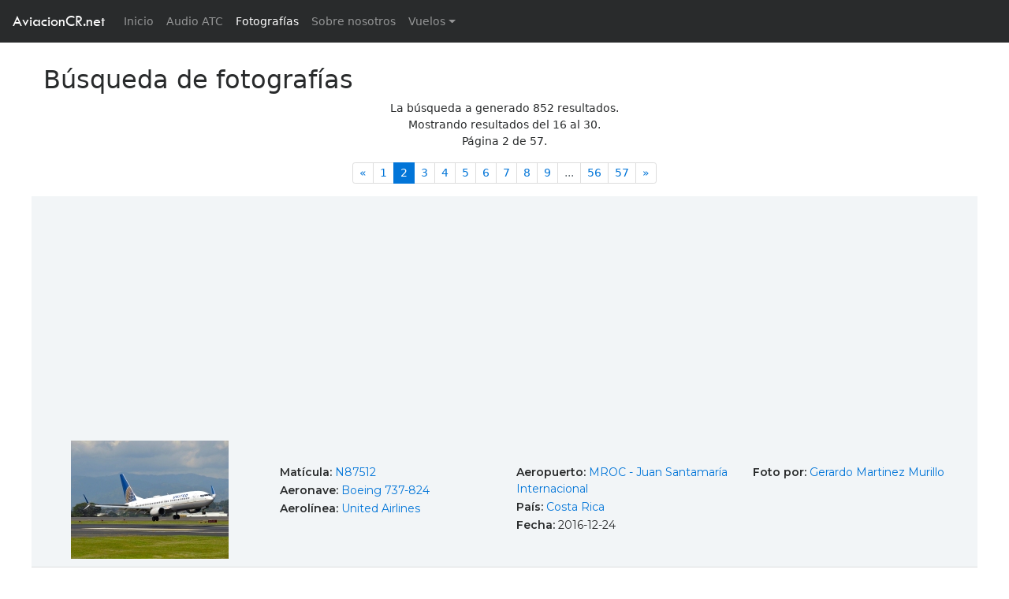

--- FILE ---
content_type: text/html; charset=UTF-8
request_url: http://aviacioncr.net/buscar/?aeronave=Boeing%20737-824&pagina=2
body_size: 5482
content:
<!DOCTYPE html>
<html class="fullno" lang="en">

<head>

    <!-- Meta -->
 
    <meta charset="utf-8">
    <meta http-equiv="X-UA-Compatible" content="IE=edge">
    <meta http-equiv="Content-Language" content="en">
    <meta name="viewport" content="width=device-width, initial-scale=1">
    <meta name="description" content="AviacionCR.net es un sitio web de aviación orientado a la fotografía, información de vuelos y noticias.">
    <meta name="author" content="">
    <meta name="keywords" content="costa rica,aviacion,avion,aviones,aeropuerto,fotografia, camara digital,lente,zoom,aviation, aircraft, airport, photography, digital camera, camera, model, lens, zoom, nikon,canon,olympus,sony,helicopt,boeing,airbus,antonov,douglas,mcdonnell,lockheed,embraer,spotter,787,777,747,737,727,707,717,Jumbo,A330,A320,A300,A310,A340,A350">


    <meta property="og:site_name" content="AviacionCR.net" />
    <meta property="og:title" content="Fotografía de aviación - AviacionCR.net - Costa Rica" />
    <meta property="og:type" content="website" />
    <meta property="og:description" content="AviacionCR.net es un sitio web de aviación orientado a la fotografía, información de vuelos y noticias." />
    <meta property="og:url" content="http://www.aviacioncr.net/" />
    <meta property="og:image" content="http://www.aviacioncr.net/img/secciones-fotografias.jpg" />

    <title>Fotogtafía - AviacionCR.net - Costa Rica</title>   
  
    <!-- ./Meta -->

    <link href="../css/bootstrap.min.css" rel="stylesheet">
    <link href="../css/avcr-full-v2.css" rel="stylesheet">
    <link href="../css/fotos.css" rel="stylesheet">
    <link href="../css/icons.css" rel="stylesheet">
    <link href="https://fonts.googleapis.com/css?family=Montserrat:400,600" rel="stylesheet">

    <!-- HTML5 Shim and Respond.js IE8 support of HTML5 elements and media queries -->
    <!-- WARNING: Respond.js doesn't work if you view the page via file:// -->
    <!--[if lt IE 9]>
        <script src="https://oss.maxcdn.com/libs/html5shiv/3.7.0/html5shiv.js"></script>
        <script src="https://oss.maxcdn.com/libs/respond.js/1.4.2/respond.min.js"></script>
    <![endif]-->

</head>

<body id="busqueda">

    <!-- Navigation -->
    
    <!-- <nav class="navbar navbar-toggleable-md navbar-inverse fixed-top bg-inverse"> -->
    <nav class="navbar navbar-toggleable-md navbar-inverse fixed-top bg-inverse">
      <button class="navbar-toggler navbar-toggler-right" type="button" data-toggle="collapse" data-target="#navbarCollapse" aria-controls="navbarCollapse" aria-expanded="false" aria-label="Toggle navigation">
        <span class="navbar-toggler-icon"></span>
      </button>
      <a class="navbar-brand" href="http://aviacioncr.net/">AviacionCR.net</a>
      <div class="collapse navbar-collapse" id="navbarCollapse">
        <ul class="navbar-nav mr-auto">
          <li class="nav-item ">
            <a class="nav-link" href="http://aviacioncr.net/">Inicio <span class="sr-only">(current)</span></a>
          </li>
          <li class="nav-item ">
            <a class="nav-link" href="http://aviacioncr.net/atc/">Audio ATC</a>
          </li>
          <li class="nav-item active">
            <a class="nav-link" href="http://aviacioncr.net/fotografias/">Fotografías</a>
          </li>
          <li class="nav-item dropdown" hidden>
            <a class="nav-link dropdown-toggle" href="#" id="foto-dropdown" data-toggle="dropdown" aria-haspopup="true" aria-expanded="false">Fotografías</a>
            <div class="dropdown-menu" aria-labelledby="foto-dropdown">
              <a class="dropdown-item" href="#">Búsqueda</a>
              <a class="dropdown-item" href="#">Subir fotografías</a>
            </div>
          </li>
          <li class="nav-item ">
            <a class="nav-link" href="http://aviacioncr.net/quienes-somos/">Sobre nosotros</a>
          </li>
          <li class="nav-item dropdown ">
            <a class="nav-link dropdown-toggle" href="#" id="foto-dropdown" data-toggle="dropdown" aria-haspopup="true" aria-expanded="false">Vuelos</a>
            <div class="dropdown-menu" aria-labelledby="foto-dropdown">
              <a class="dropdown-item" href="http://aviacioncr.net/vuelos/llegadas.php">Llegadas</a>
              <a class="dropdown-item" href="http://aviacioncr.net/vuelos/salidas.php">Salidas</a>
            </div>
          </li>
        </ul>
        <!--
        <form class="form-inline mt-2 mt-md-0">
          <input class="form-control mr-sm-2" type="text" placeholder="Buscar">
          <button class="btn btn-outline-success my-2 my-sm-0" type="submit">Buscar</button>
        </form>
        -->
      </div>
    </nav>    
    <!-- ./Navigation -->


<div id="wrap">



    <header hidden>

    </header>

    <section id="resultados" class="light-wrapper">

      <div class="container principal">

        <div class="titulo">
          <h2>Búsqueda de fotografías</h2>
        </div>

    <!-- Navigation -->
        <div id="info-resultados">
            <div class="row">
              <div class="col-sm-12" style="text-align:center">
                <p>La búsqueda a generado 852 resultados.<br>
                Mostrando resultados del 16 al 30.<br>
                Página 2 de 57.</p>
              </div>
            </div>
        </div>



        <div id="paginacion-top" class="d-flex flex-row justify-content-center">
          <nav aria-label="Page navigation">
            <ul class="pagination pagination-sm"><li class="page-item"><a class="page-link" href="./?aeronave=Boeing 737-824&pagina=1" aria-label="Anterior"><span aria-hidden="true">&laquo;</span><span class="sr-only">Anterior</span></a></li><li class="page-item"><a class="page-link" href="./?aeronave=Boeing 737-824&pagina=1">1</a></li><li class="page-item active"><a class="page-link active" href="#">2 <span class="sr-only">(actual)</span></a></li><li class="page-item"><a class="page-link" href="./?aeronave=Boeing 737-824&pagina=3">3</a></li><li class="page-item"><a class="page-link" href="./?aeronave=Boeing 737-824&pagina=4">4</a></li><li class="page-item"><a class="page-link" href="./?aeronave=Boeing 737-824&pagina=5">5</a></li><li class="page-item"><a class="page-link" href="./?aeronave=Boeing 737-824&pagina=6">6</a></li><li class="page-item"><a class="page-link" href="./?aeronave=Boeing 737-824&pagina=7">7</a></li><li class="page-item"><a class="page-link" href="./?aeronave=Boeing 737-824&pagina=8">8</a></li><li class="page-item"><a class="page-link" href="./?aeronave=Boeing 737-824&pagina=9">9</a></li><li class="page-item disabled"><a class="page-link" href="#" tabindex="-1">...</a></li><li class="page-item"><a class="page-link" href="./?aeronave=Boeing 737-824&pagina=56">56</a></li><li class="page-item"><a class="page-link" href="./?aeronave=Boeing 737-824&pagina=57">57</a></li><li class="page-item"><a class="page-link" href="./?aeronave=Boeing 737-824&pagina=3" aria-label="Siguente"><span aria-hidden="true">&raquo;</span><span class="sr-only">Siguiente</span></a></li></ul>
          </nav>          
        </div>    
    <!-- ./Navigation -->

        <div class="row resultado">
          <div class="col-sm-3 imagen"><a href="../foto/?id=92652"><img src="../galeria/2016/12/t/tn_avcr_92652.jpg" class="resultado-tn"></a></div>
          <div class="col-sm-3 info">
            <p><strong>Matícula: </strong> <a href="./?matricula=N87512">N87512</a></p>
            <p><strong>Aeronave: </strong> <a href="./?aeronave=Boeing 737-824">Boeing 737-824</a></p>
            <p><strong>Aerolínea: </strong> <a href="./?aerolinea=United Airlines">United Airlines</a></p>
          </div>
          <div class="col-sm-3 info">
            <p><strong>Aeropuerto: </strong> <a href="./?aeropuerto=MROC - Juan SantamarÃ­a Internacional">MROC - Juan Santamaría Internacional</a></p>
            <p><strong>País: </strong> <a href="./?pais=Costa Rica">Costa Rica</a></p>
            <p><strong>Fecha: </strong> 2016-12-24</p>
          </div>
          <div class="col-sm-3 info">
            <p><strong>Foto por: </strong> <a href="./?autor=5585">Gerardo Martinez Murillo</a></p>
          </div>
        </div>
        <div class="row resultado">
          <div class="col-sm-3 imagen"><a href="../foto/?id=92651"><img src="../galeria/2016/12/t/tn_avcr_92651.jpg" class="resultado-tn"></a></div>
          <div class="col-sm-3 info">
            <p><strong>Matícula: </strong> <a href="./?matricula=N25201">N25201</a></p>
            <p><strong>Aeronave: </strong> <a href="./?aeronave=Boeing 737-824">Boeing 737-824</a></p>
            <p><strong>Aerolínea: </strong> <a href="./?aerolinea=United Airlines">United Airlines</a></p>
          </div>
          <div class="col-sm-3 info">
            <p><strong>Aeropuerto: </strong> <a href="./?aeropuerto=MROC - Juan SantamarÃ­a Internacional">MROC - Juan Santamaría Internacional</a></p>
            <p><strong>País: </strong> <a href="./?pais=Costa Rica">Costa Rica</a></p>
            <p><strong>Fecha: </strong> 2016-12-24</p>
          </div>
          <div class="col-sm-3 info">
            <p><strong>Foto por: </strong> <a href="./?autor=5585">Gerardo Martinez Murillo</a></p>
          </div>
        </div>
        <div class="row resultado">
          <div class="col-sm-3 imagen"><a href="../foto/?id=92643"><img src="../galeria/2016/12/t/tn_avcr_92643.jpg" class="resultado-tn"></a></div>
          <div class="col-sm-3 info">
            <p><strong>Matícula: </strong> <a href="./?matricula=N37287">N37287</a></p>
            <p><strong>Aeronave: </strong> <a href="./?aeronave=Boeing 737-824">Boeing 737-824</a></p>
            <p><strong>Aerolínea: </strong> <a href="./?aerolinea=United (Continental Airlines)">United (Continental Airlines)</a></p>
          </div>
          <div class="col-sm-3 info">
            <p><strong>Aeropuerto: </strong> <a href="./?aeropuerto=MROC - Juan SantamarÃ­a Internacional">MROC - Juan Santamaría Internacional</a></p>
            <p><strong>País: </strong> <a href="./?pais=Costa Rica">Costa Rica</a></p>
            <p><strong>Fecha: </strong> 2016-11-24</p>
          </div>
          <div class="col-sm-3 info">
            <p><strong>Foto por: </strong> <a href="./?autor=4103">David Dellavedova Drago</a></p>
          </div>
        </div>
        <div class="row resultado">
          <div class="col-sm-3 imagen"><a href="../foto/?id=92110"><img src="../galeria/2016/07/t/tn_avcr_92110.jpg" class="resultado-tn"></a></div>
          <div class="col-sm-3 info">
            <p><strong>Matícula: </strong> <a href="./?matricula=N27246">N27246</a></p>
            <p><strong>Aeronave: </strong> <a href="./?aeronave=Boeing 737-824">Boeing 737-824</a></p>
            <p><strong>Aerolínea: </strong> <a href="./?aerolinea=United Airlines">United Airlines</a></p>
          </div>
          <div class="col-sm-3 info">
            <p><strong>Aeropuerto: </strong> <a href="./?aeropuerto=MHLM - San Pedro Sula">MHLM - San Pedro Sula</a></p>
            <p><strong>País: </strong> <a href="./?pais=Honduras">Honduras</a></p>
            <p><strong>Fecha: </strong> 2016-06-18</p>
          </div>
          <div class="col-sm-3 info">
            <p><strong>Foto por: </strong> <a href="./?autor=4270">Harold Rolando Rivas Fuentes</a></p>
          </div>
        </div>
        <div class="row resultado">
          <div class="col-sm-3 imagen"><a href="../foto/?id=91998"><img src="../galeria/2016/06/t/tn_avcr_91998.jpg" class="resultado-tn"></a></div>
          <div class="col-sm-3 info">
            <p><strong>Matícula: </strong> <a href="./?matricula=N76516">N76516</a></p>
            <p><strong>Aeronave: </strong> <a href="./?aeronave=Boeing 737-824">Boeing 737-824</a></p>
            <p><strong>Aerolínea: </strong> <a href="./?aerolinea=United Airlines">United Airlines</a></p>
          </div>
          <div class="col-sm-3 info">
            <p><strong>Aeropuerto: </strong> <a href="./?aeropuerto=MROC - Juan SantamarÃ­a Internacional">MROC - Juan Santamaría Internacional</a></p>
            <p><strong>País: </strong> <a href="./?pais=Costa Rica">Costa Rica</a></p>
            <p><strong>Fecha: </strong> 2016-04-27</p>
          </div>
          <div class="col-sm-3 info">
            <p><strong>Foto por: </strong> <a href="./?autor=5601">Steven Víquez Redondo</a></p>
          </div>
        </div>
        <div class="row resultado">
          <div class="col-sm-3 imagen"><a href="../foto/?id=91910"><img src="../galeria/2016/05/t/tn_avcr_91910.jpg" class="resultado-tn"></a></div>
          <div class="col-sm-3 info">
            <p><strong>Matícula: </strong> <a href="./?matricula=N14249">N14249</a></p>
            <p><strong>Aeronave: </strong> <a href="./?aeronave=Boeing 737-824">Boeing 737-824</a></p>
            <p><strong>Aerolínea: </strong> <a href="./?aerolinea=United Airlines">United Airlines</a></p>
          </div>
          <div class="col-sm-3 info">
            <p><strong>Aeropuerto: </strong> <a href="./?aeropuerto=MROC - Juan SantamarÃ­a Internacional">MROC - Juan Santamaría Internacional</a></p>
            <p><strong>País: </strong> <a href="./?pais=Costa Rica">Costa Rica</a></p>
            <p><strong>Fecha: </strong> 2016-03-23</p>
          </div>
          <div class="col-sm-3 info">
            <p><strong>Foto por: </strong> <a href="./?autor=5393">Gregory A. Waid</a></p>
          </div>
        </div>
        <div class="row resultado">
          <div class="col-sm-3 imagen"><a href="../foto/?id=91783"><img src="../galeria/2016/04/t/tn_avcr_91783.jpg" class="resultado-tn"></a></div>
          <div class="col-sm-3 info">
            <p><strong>Matícula: </strong> <a href="./?matricula=N73251">N73251</a></p>
            <p><strong>Aeronave: </strong> <a href="./?aeronave=Boeing 737-824">Boeing 737-824</a></p>
            <p><strong>Aerolínea: </strong> <a href="./?aerolinea=United Airlines">United Airlines</a></p>
          </div>
          <div class="col-sm-3 info">
            <p><strong>Aeropuerto: </strong> <a href="./?aeropuerto=MROC - Juan SantamarÃ­a Internacional">MROC - Juan Santamaría Internacional</a></p>
            <p><strong>País: </strong> <a href="./?pais=Costa Rica">Costa Rica</a></p>
            <p><strong>Fecha: </strong> 2012-11-04</p>
          </div>
          <div class="col-sm-3 info">
            <p><strong>Foto por: </strong> <a href="./?autor=884">Leonardo Corrales Bogantes</a></p>
          </div>
        </div>
        <div class="row resultado">
          <div class="col-sm-3 imagen"><a href="../foto/?id=91543"><img src="../galeria/2016/03/t/tn_avcr_91543.jpg" class="resultado-tn"></a></div>
          <div class="col-sm-3 info">
            <p><strong>Matícula: </strong> <a href="./?matricula=N17229">N17229</a></p>
            <p><strong>Aeronave: </strong> <a href="./?aeronave=Boeing 737-824">Boeing 737-824</a></p>
            <p><strong>Aerolínea: </strong> <a href="./?aerolinea=United Airlines">United Airlines</a></p>
          </div>
          <div class="col-sm-3 info">
            <p><strong>Aeropuerto: </strong> <a href="./?aeropuerto=MGGT - La Aurora Internacional">MGGT - La Aurora Internacional</a></p>
            <p><strong>País: </strong> <a href="./?pais=Guatemala">Guatemala</a></p>
            <p><strong>Fecha: </strong> 2016-03-20</p>
          </div>
          <div class="col-sm-3 info">
            <p><strong>Foto por: </strong> <a href="./?autor=4759">OSCAR GH.</a></p>
          </div>
        </div>
        <div class="row resultado">
          <div class="col-sm-3 imagen"><a href="../foto/?id=91465"><img src="../galeria/2016/03/t/tn_avcr_91465.jpg" class="resultado-tn"></a></div>
          <div class="col-sm-3 info">
            <p><strong>Matícula: </strong> <a href="./?matricula=N13227">N13227</a></p>
            <p><strong>Aeronave: </strong> <a href="./?aeronave=Boeing 737-824">Boeing 737-824</a></p>
            <p><strong>Aerolínea: </strong> <a href="./?aerolinea=United Airlines">United Airlines</a></p>
          </div>
          <div class="col-sm-3 info">
            <p><strong>Aeropuerto: </strong> <a href="./?aeropuerto=MROC - Juan SantamarÃ­a Internacional">MROC - Juan Santamaría Internacional</a></p>
            <p><strong>País: </strong> <a href="./?pais=Costa Rica">Costa Rica</a></p>
            <p><strong>Fecha: </strong> 2016-02-12</p>
          </div>
          <div class="col-sm-3 info">
            <p><strong>Foto por: </strong> <a href="./?autor=884">Leonardo Corrales Bogantes</a></p>
          </div>
        </div>
        <div class="row resultado">
          <div class="col-sm-3 imagen"><a href="../foto/?id=91227"><img src="../galeria/2016/02/t/tn_avcr_91227.jpg" class="resultado-tn"></a></div>
          <div class="col-sm-3 info">
            <p><strong>Matícula: </strong> <a href="./?matricula=N14228">N14228</a></p>
            <p><strong>Aeronave: </strong> <a href="./?aeronave=Boeing 737-824">Boeing 737-824</a></p>
            <p><strong>Aerolínea: </strong> <a href="./?aerolinea=United Airlines">United Airlines</a></p>
          </div>
          <div class="col-sm-3 info">
            <p><strong>Aeropuerto: </strong> <a href="./?aeropuerto=MROC - Juan SantamarÃ­a Internacional">MROC - Juan Santamaría Internacional</a></p>
            <p><strong>País: </strong> <a href="./?pais=Costa Rica">Costa Rica</a></p>
            <p><strong>Fecha: </strong> 2016-01-04</p>
          </div>
          <div class="col-sm-3 info">
            <p><strong>Foto por: </strong> <a href="./?autor=884">Leonardo Corrales Bogantes</a></p>
          </div>
        </div>
        <div class="row resultado">
          <div class="col-sm-12">
        <!-- Google adds -->
                <div class="row">
          <div id="anuncio" class="col-sm-12">
            <script async src="//pagead2.googlesyndication.com/pagead/js/adsbygoogle.js"></script>
            <!-- aviacioncr-fotos-responsive -->
            <ins class="adsbygoogle"
                 style="display:block"
                 data-ad-client="ca-pub-7342346976105174"
                 data-ad-slot="3552293868"
                 data-ad-format="auto"></ins>
            <script>
            (adsbygoogle = window.adsbygoogle || []).push({});
            </script>
          </div>
        </div>        <!-- ./Google adds -->            
          </div>
        </div>
        <div class="row resultado">
          <div class="col-sm-3 imagen"><a href="../foto/?id=90927"><img src="../galeria/2016/02/t/tn_avcr_90927.jpg" class="resultado-tn"></a></div>
          <div class="col-sm-3 info">
            <p><strong>Matícula: </strong> <a href="./?matricula=N76529">N76529</a></p>
            <p><strong>Aeronave: </strong> <a href="./?aeronave=Boeing 737-824">Boeing 737-824</a></p>
            <p><strong>Aerolínea: </strong> <a href="./?aerolinea=United Airlines">United Airlines</a></p>
          </div>
          <div class="col-sm-3 info">
            <p><strong>Aeropuerto: </strong> <a href="./?aeropuerto=MROC - Juan SantamarÃ­a Internacional">MROC - Juan Santamaría Internacional</a></p>
            <p><strong>País: </strong> <a href="./?pais=Costa Rica">Costa Rica</a></p>
            <p><strong>Fecha: </strong> 2016-01-30</p>
          </div>
          <div class="col-sm-3 info">
            <p><strong>Foto por: </strong> <a href="./?autor=4365">José Andrés Salazar Hernández</a></p>
          </div>
        </div>
        <div class="row resultado">
          <div class="col-sm-3 imagen"><a href="../foto/?id=90648"><img src="../galeria/2016/01/t/tn_avcr_90648.jpg" class="resultado-tn"></a></div>
          <div class="col-sm-3 info">
            <p><strong>Matícula: </strong> <a href="./?matricula=N73259">N73259</a></p>
            <p><strong>Aeronave: </strong> <a href="./?aeronave=Boeing 737-824">Boeing 737-824</a></p>
            <p><strong>Aerolínea: </strong> <a href="./?aerolinea=United Airlines">United Airlines</a></p>
          </div>
          <div class="col-sm-3 info">
            <p><strong>Aeropuerto: </strong> <a href="./?aeropuerto=MROC - Juan SantamarÃ­a Internacional">MROC - Juan Santamaría Internacional</a></p>
            <p><strong>País: </strong> <a href="./?pais=Costa Rica">Costa Rica</a></p>
            <p><strong>Fecha: </strong> 2015-12-23</p>
          </div>
          <div class="col-sm-3 info">
            <p><strong>Foto por: </strong> <a href="./?autor=5442">Michael Mora Tapia</a></p>
          </div>
        </div>
        <div class="row resultado">
          <div class="col-sm-3 imagen"><a href="../foto/?id=90578"><img src="../galeria/2016/01/t/tn_avcr_90578.jpg" class="resultado-tn"></a></div>
          <div class="col-sm-3 info">
            <p><strong>Matícula: </strong> <a href="./?matricula=N26210">N26210</a></p>
            <p><strong>Aeronave: </strong> <a href="./?aeronave=Boeing 737-824">Boeing 737-824</a></p>
            <p><strong>Aerolínea: </strong> <a href="./?aerolinea=United Airlines">United Airlines</a></p>
          </div>
          <div class="col-sm-3 info">
            <p><strong>Aeropuerto: </strong> <a href="./?aeropuerto=MROC - Juan SantamarÃ­a Internacional">MROC - Juan Santamaría Internacional</a></p>
            <p><strong>País: </strong> <a href="./?pais=Costa Rica">Costa Rica</a></p>
            <p><strong>Fecha: </strong> 2015-12-30</p>
          </div>
          <div class="col-sm-3 info">
            <p><strong>Foto por: </strong> <a href="./?autor=5095">Denis González Díaz</a></p>
          </div>
        </div>
        <div class="row resultado">
          <div class="col-sm-3 imagen"><a href="../foto/?id=90489"><img src="../galeria/2016/01/t/tn_avcr_90489.jpg" class="resultado-tn"></a></div>
          <div class="col-sm-3 info">
            <p><strong>Matícula: </strong> <a href="./?matricula=N78524">N78524</a></p>
            <p><strong>Aeronave: </strong> <a href="./?aeronave=Boeing 737-824">Boeing 737-824</a></p>
            <p><strong>Aerolínea: </strong> <a href="./?aerolinea=United Airlines">United Airlines</a></p>
          </div>
          <div class="col-sm-3 info">
            <p><strong>Aeropuerto: </strong> <a href="./?aeropuerto=MROC - Juan SantamarÃ­a Internacional">MROC - Juan Santamaría Internacional</a></p>
            <p><strong>País: </strong> <a href="./?pais=Costa Rica">Costa Rica</a></p>
            <p><strong>Fecha: </strong> 2015-12-26</p>
          </div>
          <div class="col-sm-3 info">
            <p><strong>Foto por: </strong> <a href="./?autor=4365">José Andrés Salazar Hernández</a></p>
          </div>
        </div>
        <div class="row resultado">
          <div class="col-sm-3 imagen"><a href="../foto/?id=90118"><img src="../galeria/2015/12/t/tn_avcr_90118.jpg" class="resultado-tn"></a></div>
          <div class="col-sm-3 info">
            <p><strong>Matícula: </strong> <a href="./?matricula=N36207">N36207</a></p>
            <p><strong>Aeronave: </strong> <a href="./?aeronave=Boeing 737-824">Boeing 737-824</a></p>
            <p><strong>Aerolínea: </strong> <a href="./?aerolinea=United Airlines">United Airlines</a></p>
          </div>
          <div class="col-sm-3 info">
            <p><strong>Aeropuerto: </strong> <a href="./?aeropuerto=MROC - Juan SantamarÃ­a Internacional">MROC - Juan Santamaría Internacional</a></p>
            <p><strong>País: </strong> <a href="./?pais=Costa Rica">Costa Rica</a></p>
            <p><strong>Fecha: </strong> 2015-12-04</p>
          </div>
          <div class="col-sm-3 info">
            <p><strong>Foto por: </strong> <a href="./?autor=4756">Sophie Mei Sanchez Aymerich</a></p>
          </div>
        </div>

        <div id="paginacion-bottom" class="d-flex flex-row justify-content-center">
          <nav aria-label="Page navigation">
            <ul class="pagination pagination-sm"><li class="page-item"><a class="page-link" href="./?aeronave=Boeing 737-824&pagina=1" aria-label="Anterior"><span aria-hidden="true">&laquo;</span><span class="sr-only">Anterior</span></a></li><li class="page-item"><a class="page-link" href="./?aeronave=Boeing 737-824&pagina=1">1</a></li><li class="page-item active"><a class="page-link active" href="#">2 <span class="sr-only">(actual)</span></a></li><li class="page-item"><a class="page-link" href="./?aeronave=Boeing 737-824&pagina=3">3</a></li><li class="page-item"><a class="page-link" href="./?aeronave=Boeing 737-824&pagina=4">4</a></li><li class="page-item"><a class="page-link" href="./?aeronave=Boeing 737-824&pagina=5">5</a></li><li class="page-item"><a class="page-link" href="./?aeronave=Boeing 737-824&pagina=6">6</a></li><li class="page-item"><a class="page-link" href="./?aeronave=Boeing 737-824&pagina=7">7</a></li><li class="page-item"><a class="page-link" href="./?aeronave=Boeing 737-824&pagina=8">8</a></li><li class="page-item"><a class="page-link" href="./?aeronave=Boeing 737-824&pagina=9">9</a></li><li class="page-item disabled"><a class="page-link" href="#" tabindex="-1">...</a></li><li class="page-item"><a class="page-link" href="./?aeronave=Boeing 737-824&pagina=56">56</a></li><li class="page-item"><a class="page-link" href="./?aeronave=Boeing 737-824&pagina=57">57</a></li><li class="page-item"><a class="page-link" href="./?aeronave=Boeing 737-824&pagina=3" aria-label="Siguente"><span aria-hidden="true">&raquo;</span><span class="sr-only">Siguiente</span></a></li></ul>
          </nav>          
        </div>

      </div>
    </section>

    <div id="push"></div>
</div>
<!-- /.wrap -->



    <!-- Footer -->
    <footer class="footer inverse-wrapper">
        <div class="container inner">
            <div class="row">

                <div class="col-sm-4">
                  <div class="widget">
                    <h3 class="widget-title">Fotografías</h3>
                      <ul class="post-list">
                        <ul class="tag-list">
                            <li><a href="http://aviacioncr.net/fotografias" class="btn">Buscador</a></li>
                            <li><a href="http://aviacioncr.net/buscar/?ordenar=2" class="btn">Las más populares</a></li>
                            <li><a href="http://aviacioncr.net/buscar/?ordenar=10" class="btn">Aleatorias</a></li>
                        </ul>

                        <!--<li>
                          Sección en desarrollo
                        </li>-->
                        <!--<li>
                          <div class="icon-overlay"> <a href="#"><span class="icn-more"></span><img src="https://placehold.it/70x70" alt=""> </a> </div>
                          <div class="meta">
                            <h5><a href="blog-post.html">Ornare Nullam Risus Tellus Elit Fusce Inceptos Etiam</a></h5>
                            <em><span class="date">28th Sep 2012</span> <span class="comments"><a href="#"><i class="icon-chat-1"></i> 5</a></span></em> </div>
                        </li>
                        <li>
                          <div class="icon-overlay"> <a href="#"><span class="icn-more"></span><img src="https://placehold.it/70x70" alt=""> </a> </div>
                          <div class="meta">
                            <h5><a href="blog-post.html">Euismod Nullam</a></h5>
                            <em><span class="date">15th Aug 2012</span> <span class="comments"><a href="#"><i class="icon-chat-1"></i> 9</a></span></em> </div>
                        </li>-->
                      </ul>                    
                  </div>
                </div>

                <div class="col-sm-4">
                  <div class="widget">
                    <h4 class="widget-title">Etiquetas</h4>
                    <ul class="tag-list">
                      <li><a href="http://aviacioncr.net/fotografias" class="btn">Fotografías</a></li>
                      <li><a href="http://aviacioncr.net/atc" class="btn">ATC</a></li>
                      <li><a href="http://aviacioncr.net/vuelos/llegadas.php" class="btn">Información vuelos</a></li>
                    </ul>
                  </div>

                  <div class="widget social">
                    <h4 class="widget-title">Somos sociales</h4>
                    <ul class="social">
                      <li><a href="https://www.facebook.com/AviacionCR.net" target="_blank"><i class="icon-s-facebook"></i></a></li>
                      <li hidden><a href="#"><i class="icon-s-twitter"></i></a></li>
                      <li><a href="https://www.youtube.com/channel/UCv076DPfR8gf69xU4gJBV7g" target="_blank"><i class="icon-s-youtube"></i></a></li>
                    </ul>
                    <!-- .social --> 
                  
                  </div>
 
                </div>

                <div class="col-sm-4">
                  <div class="widget">
                    <h4 class="widget-title">Contacto</h4>
                    <p>Sus comentarios y sugerencias son bienvenidos.</p>
                    <div class="contact-info"> 
                      <!-- <i class="icon-location"></i> XX <br>
                      <i class="icon-phone"></i> XX <br> -->
                      <i class="icon-mail"></i> <a href="mailto:hola@aviacioncr.net">hola@aviacioncr.net</a></div>
                  </div>
                </div>
                <!-- Terminos y condiciones | About | FAQ | Photo use | Politica privacidad -->
            </div>            
        </div>
        <div class="sub-footer">
          <div class="container inner">
            <p class="text-center">&copy; 2018 AviacionCR.net. Todos los derechos reservados.<br><small>Hecho en Costa Rica &mdash; ¡Pura vida!</small></p>
          </div><!-- .container --> 
        </div>
    </footer>   
    <!-- /.Footer -->

    <!-- jQuery -->
    <script src="../js/jquery.js"></script>
    <script src="../js/tether.min.js"></script>
    
    <!-- Bootstrap Core JavaScript -->
    <script src="../js/bootstrap.min.js"></script>
    <script src="../js/main.js"></script>

     <!-- Google Analitycs -->
<script>
  (function(i,s,o,g,r,a,m){i['GoogleAnalyticsObject']=r;i[r]=i[r]||function(){
  (i[r].q=i[r].q||[]).push(arguments)},i[r].l=1*new Date();a=s.createElement(o),
  m=s.getElementsByTagName(o)[0];a.async=1;a.src=g;m.parentNode.insertBefore(a,m)
  })(window,document,'script','https://www.google-analytics.com/analytics.js','ga');

  ga('create', 'UA-479348-1', 'auto');
  ga('send', 'pageview');

</script>    <!-- /. Google Analitycs -->   

</body>

</html>

--- FILE ---
content_type: text/html; charset=utf-8
request_url: https://www.google.com/recaptcha/api2/aframe
body_size: 267
content:
<!DOCTYPE HTML><html><head><meta http-equiv="content-type" content="text/html; charset=UTF-8"></head><body><script nonce="SM7sKRmg9dBzohY3BVDETg">/** Anti-fraud and anti-abuse applications only. See google.com/recaptcha */ try{var clients={'sodar':'https://pagead2.googlesyndication.com/pagead/sodar?'};window.addEventListener("message",function(a){try{if(a.source===window.parent){var b=JSON.parse(a.data);var c=clients[b['id']];if(c){var d=document.createElement('img');d.src=c+b['params']+'&rc='+(localStorage.getItem("rc::a")?sessionStorage.getItem("rc::b"):"");window.document.body.appendChild(d);sessionStorage.setItem("rc::e",parseInt(sessionStorage.getItem("rc::e")||0)+1);localStorage.setItem("rc::h",'1766828926287');}}}catch(b){}});window.parent.postMessage("_grecaptcha_ready", "*");}catch(b){}</script></body></html>

--- FILE ---
content_type: text/css
request_url: http://aviacioncr.net/css/avcr-full-v2.css
body_size: 23576
content:
/**************************************************************************/
/*  FONTS */
/**************************************************************************/
@font-face {
font-family: 'Tw Cen MT';
font-style: normal;
font-weight: normal;
src: local('Tw Cen MT'), url('../fonts/Tw Cen MT.woff') format('woff');
}

.avcr {
  font-family:'Tw Cen MT';
}

/**************************************************************************/
/*  GENERAL */
/**************************************************************************/

* {
  box-sizing: border-box;
}

/* Show it is fixed to the top */
body {
  /*min-height: 75rem;*/
  padding-top: 3.4rem;
  background: none;
  font-size: 14px;
}

body#main-page {
  padding-top: 0;
}

@media (max-width: 767px) {
    body#main-page {
      padding-top: 3.3rem;
    }
}

.dark-wrapper {
  background-color: #f2f5f7;
}

.light-wrapper {
  background-color: #ffffff;
}

.black-wrapper {
  background-color: #000000;
}

.inner {
    padding-top: 100px;
    padding-bottom: 100px;
}

.divide10 {
  width: 100%;
  height: 10px;
}

.text-center {
  text-align: center;
}

.principal {
  padding-top: 30px;
  padding-bottom: 10px;
}

.principal .titulo {

}

.pie {
  
}

.avcr-loader {
    width: 100%;
    height: 300px;
    background: url(../img/ajax-loader.gif) center no-repeat #fff;
}

.avcr-loader.full {
    position: fixed;
    left: 0px;
    top: 0px;
    width: 100%;
    height: 100%;
    z-index: 9999;
}

/**************************************************************************/
/*  NAVBAR */
/**************************************************************************/

.navbar-brand {
  font-family:'Tw Cen MT';
}

.navbar {
  
  transition: all 0.3s;
  
}

body#main-page .bg-inverse.navbar.noTop,
.navbar.noTop {
  z-index: 9998;
  background: rgba(29,29,33,0.8) !important;
}

/**************************************************************************/
/*  JUMBOTRON */
/**************************************************************************/

.jumbotron {
    background: url('../img/fondo-5.jpg') no-repeat center center;
    margin-bottom: 0;`enter code here`
    min-height: 50%;
    -webkit-background-size: cover;
    background-size: cover;
    border-radius: 0;
    margin-bottom: 30px;
    height: 450px;
}

body#main-page .jumbotron {
  padding-top: 7.5rem;
}


/**************************************************************************/
/*  ALBUM */
/**************************************************************************/

/*
.album {
  min-height: 50rem; 
  padding-top: 3rem;
  padding-bottom: 3rem;
  background-color: #f7f7f7;
}

.card {
  float: left;
  width: 33.333%;
  padding: .75rem;
  margin-bottom: 2rem;
  border: 0;
}

.card > img {
  margin-bottom: .75rem;
}

.card-text {
  font-size: 85%;
} */

/**************************************************************************/
/*  MISC */
/**************************************************************************/

.full {
  background: url(../img/fondo-5.jpg) no-repeat center center fixed; 
  -webkit-background-size: cover;
  -moz-background-size: cover;
  -o-background-size: cover;
  background-size: cover;
}

/**************************************************************************/
/*  LYDIA general */
/**************************************************************************/

.section-title {
  font-size: 28px;
  line-height: 28px;
  margin-bottom: 20px;
  font-family: 'Montserrat', sans-serif;
  font-weight: 700;
}

.section-title.text-center {
  text-align: center;
  margin-left: auto;
  margin-right: auto;
}

.thin {
  width: 85%;
  margin: 0 auto;
}

@media (max-width: 767px) {
  .thin {
    width: 100%;
  }
}

/**************************************************************************/
/*  BOXES */
/**************************************************************************/



#featured a {
  transition: all 150ms ease-in;
  text-decoration: none;
}

#featured .item figure {
  margin: 0;
  display: block;
  position: relative;
}

#featured .item figure img {
  display: block;
  width: 100%;
}

#featured .item .box {
  margin-bottom: 30px;
  position: relative;
  background-color: #fff;
  padding: 30px 30px 15px;
  box-shadow: 0 2px 0 rgba(29,29,33,0.07);
  min-height: 210px;
}

@media (max-width: 1024px) {
  #featured .item .box {
    min-height: 280px;
  }
}

@media (max-width: 767px) {
  #featured .item .box {
    min-height: auto;
  }
}

#featured .item .box .category {
  position: absolute;
  width: 100%;
  top: -15px;
  left: 0;
}

#featured .item .box .category span {
  color: #FFF;
  font-family: 'Montserrat', sans-serif;
  text-transform: uppercase;
  font-size: 11px;
  display: inline-block;
  font-weight: bold;
}

#featured .item .box .category span a {
  color: #FFF;
  padding: 5px 12px;
  display: block;
}

#featured .item .box .category span a:hover {
  text-decoration: none;
}

#featured .item .box h4.post-title {
  margin-top: 5px;
  margin-bottom: 20px;
  font-size: 16px;
  line-height: 20px;
  letter-spacing: -0.2px;
  font-weight: 700;
  font-family: 'Montserrat', sans-serif;
}

#featured .item .box h4.post-title a {
    color: #3b3b3b
}
#featured .item .box h4.post-title a:hover {
    color: #70aed2
}

.category.cat1 span a {
  background: rgba(120,176,208,0.9);
}
.category.cat2 span a {
  background: rgba(133,149,192,0.9);
}
.category.cat3 span a {
  background: rgba(195,143,168,0.9);
}
.category.cat4 span a {
  background: rgba(133,182,182,0.9);
}
.category.cat5 span a {
  background: rgba(134,195,140,0.9);
}
.category.cat6 span a {
  background: rgba(120,198,208,0.9);
}
.category.cat7 span a {
  background: rgba(180,207,121,0.9);
}
.category.cat8 span a {
  background: rgba(120,207,121,0.9);
}
.category.cat9 span a {
  background: rgba(207,121,145,0.9);
}
.category.cat10 span a {
  background: rgba(226,159,123,0.9);
}
.category.cat11 span a {
  background: rgba(163,181,227,0.9);
}
.category.cat12 span a {
  background: rgba(252,179,76,0.9);
}
.category.cat13 span a {
  background: rgba(228,222,43,0.9);
}
.category.cat14 span a {
  background: rgba(192,121,208,0.9);
}
.category.cat15 span a {
  background: rgba(84,109,133,0.9);
}
.category.cat1 span a:hover {
  background: rgba(120,176,208,1);
}
.category.cat2 span a:hover {
  background: rgba(133,149,192,1);
}
.category.cat3 span a:hover {
  background: rgba(195,143,168,1);
}
.category.cat4 span a:hover {
  background: rgba(133,182,182,1);
}
.category.cat5 span a:hover {
  background: rgba(134,195,140,1);
}
.category.cat6 span a:hover {
  background: rgba(120,198,208,1);
}
.category.cat7 span a:hover {
  background: rgba(180,207,121,1);
}
.category.cat8 span a:hover {
  background: rgba(120,207,121,1);
}
.category.cat9 span a:hover {
  background: rgba(207,121,145,1);
}
.category.cat10 span a:hover {
  background: rgba(226,159,123,1);
}
.category.cat11 span a:hover {
  background: rgba(163,181,227,1);
}
.category.cat12 span a:hover {
  background: rgba(252,179,76,1);
}
.category.cat13 span a:hover {
  background: rgba(228,222,43,1);
}
.category.cat14 span a:hover {
  background: rgba(192,121,208,1);
}
.category.cat15 span a:hover {
  background: rgba(84,109,133,1);
}

/*http://themes.iki-bir.com/lydia/index.html*/

/**************************************************************************/
/*  FOOTER */
/**************************************************************************/


.footer {

}

.inverse-wrapper {
  background: #26262a;
  color: #cdcdcd;
  position: relative;  
}

.sub-footer {
    background: #212124;
}
.sub-footer p {
    margin: 0;
}
.sub-footer .inner {
  padding-top: 30px;
  padding-bottom: 30px;
}

.inverse-wrapper h1,
.inverse-wrapper h2,
.inverse-wrapper h3,
.inverse-wrapper h4,
.inverse-wrapper h5,
.inverse-wrapper h6 {
    color: #fff
}
.inverse-wrapper .section-title.text-center:after {
    color: inherit
}

.widget h5 {
  font-family: 'Montserrat', sans-serif;
}

/**************************************************************************/
/* FOMRULARIOS */

form.avcr-form label{
  font-weight: bold;
}

/**************************************************************************/
/* WIDGET footer */

footer [class*="col-"] .widget {
    margin-top: 30px
}
footer [class*="col-"] .widget:first-child {
    margin-top: 0
}

.widget.social {
  margin-bottom: 30px;
}

.widget-title {
  font-size: 14px;
  text-transform: uppercase;
  letter-spacing: 0;
  line-height: 18px;
    margin-bottom: 15px !important;
}
.widget .post-list {
    padding: 0;
    margin: 0;
}
.widget .post-list:after {
    content: '';
    display: block;
    height: 0;
    clear: both;
    visibility: hidden;
}
.widget .post-list li {
    clear: both;
    margin-bottom: 15px;
    display: block;
    overflow: hidden;
}
.widget .post-list h5 {
    margin: 0;
    color: inherit;
    margin-bottom: 5px;
}
.widget .post-list h5 a {
    color: #3b3b3b;
    font-size: 15px !important;
    line-height: 20px;
    text-transform: none !important;
}
.widget .post-list h5 a:hover {
    color: #70aed2
}
footer .widget .post-list h5 a {
    color: #ececec
}
.widget .post-list .icon-overlay {
    float: left;
    width: 70px;
    height: 70px;
}
.sidebar .widget .post-list .meta,
footer .widget .post-list .meta {
    margin-left: 85px;
    margin-bottom: 0;
}
.widget .post-list .meta em {
    color: #999999;
    margin-bottom: 10px;
    font-style: normal;
}
.widget .post-list .meta em a,
.widget .post-list .meta span:before {
    color: #999999
}
.widget .post-list .meta em a:hover {
    color: #70aed2
}
.widget .list {
    list-style: none;
    margin: 0;
}
ul.tag-list {
    padding: 0;
    margin: 0;
    list-style: none;
}
ul.tag-list li {
    padding: 0;
    margin: 0;
    display: inline-block;
    background: none;
}
ul.tag-list li a {
    margin: 0 2px 6px 0;
    position: relative;
    font-weight: 700;
    font-size: 12px !important;
}
ul.tag-list li a:hover {
    text-decoration: none
}
footer ul.tag-list li a {
    background: rgba(0,0,0,0.15) !important
}
footer ul.tag-list li a:hover {
    background: #70aed2 !important;
    color: #FFF !important;
}
.sidebox ul.tag-list li a {
    background: #FFF !important;
    color: #3b3b3b !important;
    box-shadow: 0 2px 0 rgba(0, 0, 0, 0.07);
}
.sidebox ul.tag-list li a:hover {
    background: #FFF  !important;
    color: #70aed2 !important;
}

.widget .btn {
  color: #fff;
}

/**/

.icon-overlay {
    display: block;
    overflow: hidden;
    position: relative;
}
.icon-overlay img {
    display: block;
    max-width: 100%;
    -webkit-backface-visibility: hidden;
}
.icon-overlay a .icn-more {
    opacity: 0;
    filter: progid:DXImageTransform.Microsoft.Alpha(Opacity=0);
    -MS-filter: "progid:DXImageTransform.Microsoft.Alpha(Opacity=0)";
    height: 100%;
    position: absolute;
    text-decoration: none;
    width: 100%;
    left: 0;
    z-index: 100;
    background: #222;
    background: rgba(29,29,33,0.8);
    overflow: hidden;
    transition: all 0.4s;
}
.icon-overlay a:hover .icn-more {
    opacity: 1;
    filter: progid:DXImageTransform.Microsoft.Alpha(Opacity=100);
    -MS-filter: "progid:DXImageTransform.Microsoft.Alpha(Opacity=100)";
}
.icon-overlay a .icn-more:before {
    font-family: 'budicon';
    font-style: normal;
    font-weight: normal;
    speak: none;
    display: inline-block;
    text-decoration: inherit;
    position: absolute;
    text-align: center;
    content: '\e004';
    line-height: 1;
    color: #FFF;
    top: 50%;
    left: 50%;
    z-index: 2;
    font-size: 22px;
    margin: -10px 0px 0px -11px;
    transform: translate3d(0,-10px,0);
    transition: 0.35s ease-in;
}
.icon-overlay.lightbox a .icn-more:before{
    content: '\e04e';
    font-size: 32px;
    color: #efefef;
  font-weight: normal;
  margin: -16px 0px 0px -17px;
}
#slide-portfolio .icon-overlay a .icn-more:before {
    content: '\e062';
    font-size: 29px;
    margin: -14px 0px 0px -14px;
}
.icon-overlay a:hover .icn-more:before {
    transform: translate3d(0,0,0);
}

.more:hover {
  color: #70aed2
}
.meta {
    display: block;
    margin-bottom: 10px;
}
.meta span:before {
    content: "/";
    padding: 0 10px;
    color: #b5b5b5;
}
.meta span:first-child:before {
    display: none
}
.meta.tags {
    margin: 0 !important;
}
.meta.tags a:before {
    content: "#";
    display: inline;
}


/* END WIDGET footer */

footer a:hover {
  text-decoration: none;
}

.contact-info a{
  color: #fff;
}

/*-----------------------------------------------------------------------------------*/
/*  27. SOCIAL ICONS
/*-----------------------------------------------------------------------------------*/
.social {
    padding: 0;
    margin: 0;
    font-size: 0;
    line-height: 1;
}
.social li {
    display: inline-block;
    font-family: 'fontello-social';
    margin-right: 5px;
    margin-bottom: 5px;
}
.text-center .social li {
    margin: 0 3px
}
.social li a {
    display: table
}
.social li a i {
    text-align: center;
    display: table-cell;
    vertical-align: middle;
    color: #f5f5f5;
    background: none;
    line-height: 1;
    width: 30px;
    height: 30px !important;
    line-height: 1;
    font-size: 12px;
    border-radius: 0;
    transition: all 150ms ease-in;
}
.social .icon-s-pinterest {
    background-color: #c53942
}
.social .icon-s-rss {
    background-color: #e86f04
}
.social .icon-s-facebook {
    background-color: #4470cf
}
.social .icon-s-twitter {
    background-color: #5daed5
}
.social .icon-s-flickr {
    background-color: #ff0088
}
.social .icon-s-dribbble {
    background-color: #d07ead
}
.social .icon-s-behance {
    background-color: #098ffa
}
.social .icon-s-linkedin {
    background-color: #3393c1
}
.social .icon-s-vimeo {
    background-color: #099fc7
}
.social .icon-s-youtube {
    background-color: #c8312b
}
.social .icon-s-skype {
    background-color: #2ebbf0
}
.social .icon-s-tumblr {
    background-color: #5d82a4
}
.social .icon-s-delicious {
    background-color: #3274d1
}
.social .icon-s-500px {
    background-color: #00a6df
}
.social .icon-s-grooveshark {
    background-color: #f66c00
}
.social .icon-s-forrst {
    background-color: #2f7935
}
.social .icon-s-digg {
    background-color: #1b5891
}
.social .icon-s-blogger {
    background-color: #fc6605
}
.social .icon-s-klout {
    background-color: #d8390f
}
.social .icon-s-dropbox {
    background-color: #016aab
}
.social .icon-s-github {
    background-color: #4073a6
}
.social .icon-s-songkick {
    background-color: #ff0030
}
.social .icon-s-posterous {
    background-color: #eac954
}
.social .icon-s-appnet {
    background-color: #0291c9
}
.social .icon-s-gplus {
    background-color: #a84539
}
.social .icon-s-stumbleupon {
    background-color: #eb4923
}
.social .icon-s-lastfm {
    background-color: #be0c02
}
.social .icon-s-spotify {
    background-color: #7cc011
}
.social .icon-s-instagram {
    background-color: #a4765c
}
.social .icon-s-evernote {
    background-color: #82d15c
}
.social .icon-s-paypal {
    background-color: #2a608e
}
.social .icon-s-picasa {
    background-color: #9864ae
}
.social .icon-s-soundcloud {
    background-color: #ff680d
}
.social a:hover .icon-s-pinterest {
    background-color: #b0363e
}
.social a:hover .icon-s-rss {
    background-color: #cf6508
}
.social a:hover .icon-s-facebook {
    background-color: #4066b9
}
.social a:hover .icon-s-twitter {
    background-color: #569cbe
}
.social a:hover .icon-s-flickr {
    background-color: #e3057b
}
.social a:hover .icon-s-dribbble {
    background-color: #ba729b
}
.social a:hover .icon-s-behance {
    background-color: #0d81de
}
.social a:hover .icon-s-linkedin {
    background-color: #3185ad
}
.social a:hover .icon-s-vimeo {
    background-color: #0d8fb2
}
.social a:hover .icon-s-youtube {
    background-color: #b32f2a
}
.social a:hover .icon-s-skype {
    background-color: #2da8d6
}
.social a:hover .icon-s-tumblr {
    background-color: #567694
}
.social a:hover .icon-s-delicious {
    background-color: #306abb
}
.social a:hover .icon-s-500px {
    background-color: #0595c7
}
.social a:hover .icon-s-grooveshark {
    background-color: #db6305
}
.social a:hover .icon-s-forrst {
    background-color: #2e6e33
}
.social a:hover .icon-s-digg {
    background-color: #1c5183
}
.social a:hover .icon-s-blogger {
    background-color: #e05e09
}
.social a:hover .icon-s-klout {
    background-color: #c13612
}
.social a:hover .icon-s-dropbox {
    background-color: #06619a
}
.social a:hover .icon-s-github {
    background-color: #3d6995
}
.social a:hover .icon-s-songkick {
    background-color: #e3052f
}
.social a:hover .icon-s-posterous {
    background-color: #d1b44e
}
.social a:hover .icon-s-appnet {
    background-color: #0783b4
}
.social a:hover .icon-s-gplus {
    background-color: #974136
}
.social a:hover .icon-s-stumbleupon {
    background-color: #d14423
}
.social a:hover .icon-s-lastfm {
    background-color: #aa0f07
}
.social a:hover .icon-s-spotify {
    background-color: #71ac14
}
.social a:hover .icon-s-instagram {
    background-color: #946c55
}
.social a:hover .icon-s-evernote {
    background-color: #76bb55
}
.social a:hover .icon-s-paypal {
    background-color: #295880
}
.social a:hover .icon-s-picasa {
    background-color: #895c9c
}
.social a:hover .icon-s-soundcloud {
    background-color: #e35f10
}
.social a:hover i {
    color: #FFF
}
.navbar .social-wrapper {
    display: none;
    vertical-align: middle;
}
.social.naked.pull-right {
  text-align: right;
}
.social.naked.pull-right li {
  margin-left: 5px;
  margin-bottom: 0;
}
.navbar .social.naked {
  text-align: right;
}
.navbar .social.naked li {
  margin-left: 15px;
  margin-bottom: 0;
}
.social.naked li:first-child {
  margin-left: 0;
}
.social.naked li a i {
    color: #999999;
    background: none;
    border: 0;
    height: auto !important;
    width: auto;
    font-size: 14px;
}
.social.naked.bigger li a i {
    font-size: 17px;
}
.navbar.light .social li a i {
    color: #3b3b3b;
}
.navbar .social li a i {
    color: #fff;
}
.social.naked a:hover i {
    background: none
}
.social.naked a:hover .icon-s-pinterest {
    color: #d8545d;
    border: 0;
}
.social.naked a:hover .icon-s-rss {
    color: #faaa5e
}
.social.naked a:hover .icon-s-facebook {
    color: #677fb5
}
.social.naked a:hover .icon-s-twitter {
    color: #70c2e9
}
.social.naked a:hover .icon-s-flickr {
    color: #ff3ba4
}
.social.naked a:hover .icon-s-dribbble {
    color: #e299c2
}
.social.naked a:hover .icon-s-behance {
    color: #42a9fb
}
.social.naked a:hover .icon-s-linkedin {
    color: #3daccf
}
.social.naked a:hover .icon-s-vimeo {
    color: #42b5d4
}
.social.naked a:hover .icon-s-youtube {
    color: #d5615c
}
.social.naked a:hover .icon-s-skype {
    color: #5ecbf3
}
.social.naked a:hover .icon-s-tumblr {
    color: #829fb9
}
.social.naked a:hover .icon-s-delicious {
    color: #6194dc
}
.social.naked a:hover .icon-s-500px {
    color: #3bbbe6
}
.social.naked a:hover .icon-s-grooveshark {
    color: #f88e3b
}
.social.naked a:hover .icon-s-forrst {
    color: #5f9864
}
.social.naked a:hover .icon-s-digg {
    color: #507faa
}
.social.naked a:hover .icon-s-blogger {
    color: #fd893f
}
.social.naked a:hover .icon-s-klout {
    color: #e16747
}
.social.naked a:hover .icon-s-dropbox {
    color: #6ba3c5
}
.social.naked a:hover .icon-s-github {
    color: #6c93bb
}
.social.naked a:hover .icon-s-songkick {
    color: #ff3b60
}
.social.naked a:hover .icon-s-posterous {
    color: #efd57c
}
.social.naked a:hover .icon-s-appnet {
    color: #3daad5
}
.social.naked a:hover .icon-s-gplus {
    color: #bc7067
}
.social.naked a:hover .icon-s-stumbleupon {
    color: #f07356
}
.social.naked a:hover .icon-s-lastfm {
    color: #cd443d
}
.social.naked a:hover .icon-s-spotify {
    color: #9acf48
}
.social.naked a:hover .icon-s-instagram {
    color: #926d53
}
.social.naked a:hover .icon-s-evernote {
    color: #9fdc82
}
.social.naked a:hover .icon-s-paypal {
    color: #5b85a8
}
.social.naked a:hover .icon-s-picasa {
    color: #b088c1
}
.social.naked a:hover .icon-s-soundcloud {
    color: #ff8b45
}


/**************************************************************************/


header {
    background-repeat: no-repeat;
    background-attachment: scroll;
    background-position: center center;
    -webkit-background-size: cover;
    -moz-background-size: cover;
    background-size: cover;
    -o-background-size: cover;
    text-align: center;
    color: #fff;
    position: relative;
}

#main-page header {
    background-image: url(../img/IMG_5148-2.jpg);
}

#flt-info header {
    background-color: gray;
    padding-top: 200px;
}

@media (min-width: 768px) {
  
}

/*
      .yvr-banner__image-container--97567DE67F97418EB9EF716CB568D20E {
        background-image: url("/-/media/yvr/banners/runway.jpg?la=en&mw=750&sc=1&hash=303A5803CC4A83FD7918C8158500CE2AC4C2752C");
        background-image: url("/-/media/yvr/banners/runway.jpg?la=en&mw=750&sc=1&hash=303A5803CC4A83FD7918C8158500CE2AC4C2752C"),
            url("/-/media/yvr/banners/runway.jpg?la=en&mw=40&sc=1&hash=8F2B7D4A57841234EF5352525883A6A7D75AA90C");
      }

      
      @media (min-width: 992px) {
        .yvr-banner__image-container--97567DE67F97418EB9EF716CB568D20E {
          background-image: url("/-/media/yvr/banners/runway.jpg?la=en&mw=1440&sc=1&hash=B04361EC74F61DE0C0F2F56B286E34E47F1B5D10"),
            url("/-/media/yvr/banners/runway.jpg?la=en&mw=40&sc=1&hash=8F2B7D4A57841234EF5352525883A6A7D75AA90C");
        }
      }

      
      @media (-webkit-min-device-pixel-ratio: 1.5) and (min-width: 992px), (min-resolution: 1.5dppx) and (min-width: 992px), (min-width: 1920px) {
        .yvr-banner__image-container--97567DE67F97418EB9EF716CB568D20E {
          background-image: url("/-/media/yvr/banners/runway.jpg?la=en&mw=2880&sc=1&hash=B1F3EE895D776D073DC60E31BFC91CB31A1DD208"),
            url("/-/media/yvr/banners/runway.jpg?la=en&mw=80&sc=1&hash=F793258C51BEB07F40D42B85B24DECBA3F264A5E");
        }
      }

      .yvr-banner__image-container--focus-middle-center {
    background-position: 50% 50%;
}
*/

header .info {
  position: absolute;
  height: 30px;
  background: rgba(29,29,33,0.8) !important;
  width: 100%;
  bottom: 0;
}

header .info p{
  line-height: 30px;
  margin-bottom: 0;
}


header .intro-text {
    padding-top: 100px;
    padding-bottom: 50px;
}

header .intro-text .intro-lead-in {
    font-family: 'Tw Cen MT',"Helvetica Neue",Helvetica,Arial,sans-serif;
    font-size: 22px;
    line-height: 22px;
    margin-bottom: 25px;
}

header .intro-text .intro-heading {
    font-family: Montserrat,"Helvetica Neue",Helvetica,Arial,sans-serif;
    text-transform: uppercase;
    font-weight: 700;
    font-size: 40px;
    line-height: 50px;
    margin-bottom: 25px;
}

.btn-xl {
    color: #fff;
    background-color: #fed136;
    border-color: #fed136;
    border-radius: 3px;
    font-size: 18px;
    padding: 20px 40px;
}

@media (min-width: 768px) {
  header .intro-text {
      padding-top: 300px;
      padding-bottom: 200px;
  }

  header .intro-text .intro-lead-in {
    font-size: 50px;
    line-height: 40px;
    margin-bottom: 25px;
  }

  header .intro-text .intro-heading {
    text-transform: uppercase;
    font-weight: 700;
    font-size: 65px;
    line-height: 75px;
    margin-bottom: 50px;
  }
}

body#main-page .bg-inverse {
  background-color: transparent!important;
}

@media (max-width: 767px) {
    body#main-page .bg-inverse {
      background-color: #292b2c!important;
  }
}

#anuncio {
  text-align: center;
  margin: 10px 0 20px;
}

--- FILE ---
content_type: text/css
request_url: http://aviacioncr.net/css/fotos.css
body_size: 1932
content:
.container-foto {
  text-align: center;
  padding: 40px 0;
}

.wrapper {
  display: block;
  position: relative;
  margin-left: auto;
  margin-right: auto;
  width: 100%;
  max-width: 1200px;
}

.foto-grande {
  padding: 0 10px;
}

.desktop img, .movil img  {
    display: block;
    margin: 0 auto;
    max-width: 100%;
    -webkit-tap-highlight-color: transparent;
}

.desktop {

}

.movil {

}

#fotografia-info p, #fotografia-info h5{
  margin-bottom: 0.2rem;
  font-family: 'Montserrat', sans-serif;
}

#fotografia-info #info-fotografo img {
  float: left;
  margin-right: 10px;
}

#fotografia-info #info-db {
  margin-top: 20px;
}

@media (min-width: 1200px) {
.container {
    width: 1200px;
  }
}

@media (min-width: 768px) {
  .desktop {
    display: block;
  }

  .movil {
    display: none;
  }
}

@media (max-width: 767px) {
  .desktop {
    display: none;
  }

  .movil {
    display: block;
  }

  .container-foto {
    text-align: center;
    padding: 0;
  }

  .foto-grande {
    padding: 0;
  }

  .inner {
    padding-top: 20px;
    padding-bottom: 20px;
  }
}

.resultado {
  background-color: #f2f5f7;
  box-shadow: 0 2px 0 rgba(29,29,33,0.15);
  padding: 10px 0;
  margin-bottom: 2px;
}

.resultado p{
  margin-bottom: 0.1rem;
  font-family: 'Montserrat', sans-serif;
}

.resultado .info {
  padding-top: 30px;
}

.resultado-tn {
  display: block;
  width: 100%;
  max-width: 200px;
  margin: 0 auto;
}

.inner.foto {
    padding-top: 30px;
    padding-bottom: 100px;
}

#paginacion-bottom{
  margin: 40px 0 20px;
}


/* UTIL */

.u-grid{
  width: 100%;
  height: 100%;
}

.u-grid.w20.blanco{
  background: url('../img/util/grid-20-blanco.png') repeat;
}

.u-grid.w40.blanco{
  background: url('../img/util/grid-40-blanco.png') repeat;
}

.u-grid.w20.amarillo{
  background: url('../img/util/grid-20-amarillo.png') repeat;
}

.u-grid.w40.amarillo{
  background: url('../img/util/grid-40-amarillo.png') repeat;
}

--- FILE ---
content_type: text/javascript
request_url: http://aviacioncr.net/js/main.js
body_size: 721
content:
$(function() {
  init();
});


/*-----------------------------------------------------------------------------------*/
/*  STICKY HEADER
/*-----------------------------------------------------------------------------------*/
function init() {
    "use strict";
    window.addEventListener('scroll', function(e){
        var distanceY = window.pageYOffset || document.documentElement.scrollTop,
            shrinkOn = 100,
            header = $( ".navbar" );
            //document.querySelector(".navbar");
        if (distanceY > shrinkOn) {
            header.addClass("noTop");
        } else {
            if (header.hasClass("noTop")) {
                header.removeClass("noTop");
            }
        }
    });
}

--- FILE ---
content_type: text/plain
request_url: https://www.google-analytics.com/j/collect?v=1&_v=j102&a=1021338190&t=pageview&_s=1&dl=http%3A%2F%2Faviacioncr.net%2Fbuscar%2F%3Faeronave%3DBoeing%2520737-824%26pagina%3D2&ul=en-us%40posix&dt=Fotogtaf%C3%ADa%20-%20AviacionCR.net%20-%20Costa%20Rica&sr=1280x720&vp=1280x720&_u=IEBAAEABAAAAACAAI~&jid=415729977&gjid=726601246&cid=723200718.1766828925&tid=UA-479348-1&_gid=820835917.1766828925&_r=1&_slc=1&z=138176693
body_size: -450
content:
2,cG-KXKRE7P3JD